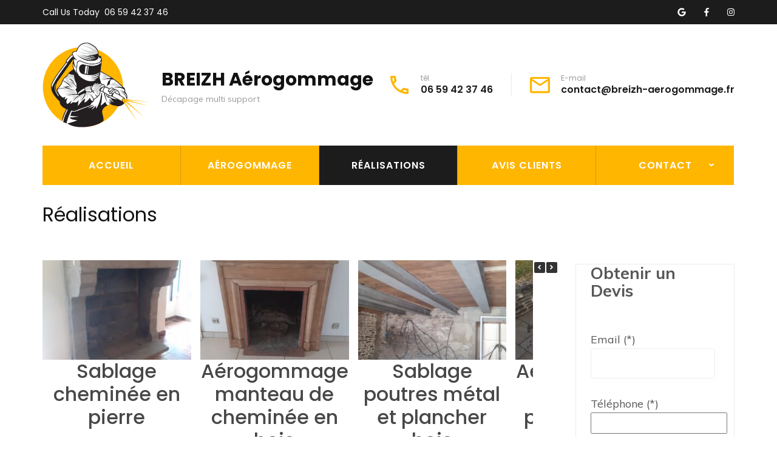

--- FILE ---
content_type: text/html; charset=UTF-8
request_url: https://breizh-aerogommage.com/realisations/
body_size: 13282
content:
<!DOCTYPE html>
<html lang="fr-FR">
<head itemscope itemtype="https://schema.org/WebSite">
<meta charset="UTF-8">
<meta name="viewport" content="width=device-width, initial-scale=1">
<link rel="profile" href="http://gmpg.org/xfn/11">
<link rel="pingback" href="https://breizh-aerogommage.com/xmlrpc.php">

<title>Réalisations &#8211; BREIZH  Aérogommage</title>
<meta name='robots' content='max-image-preview:large' />
<link rel='dns-prefetch' href='//fonts.googleapis.com' />
<link rel="alternate" type="application/rss+xml" title="BREIZH  Aérogommage &raquo; Flux" href="https://breizh-aerogommage.com/feed/" />
<link rel="alternate" type="application/rss+xml" title="BREIZH  Aérogommage &raquo; Flux des commentaires" href="https://breizh-aerogommage.com/comments/feed/" />
<script type="text/javascript">
window._wpemojiSettings = {"baseUrl":"https:\/\/s.w.org\/images\/core\/emoji\/14.0.0\/72x72\/","ext":".png","svgUrl":"https:\/\/s.w.org\/images\/core\/emoji\/14.0.0\/svg\/","svgExt":".svg","source":{"concatemoji":"https:\/\/breizh-aerogommage.com\/wp-includes\/js\/wp-emoji-release.min.js?ver=6.1.9"}};
/*! This file is auto-generated */
!function(e,a,t){var n,r,o,i=a.createElement("canvas"),p=i.getContext&&i.getContext("2d");function s(e,t){var a=String.fromCharCode,e=(p.clearRect(0,0,i.width,i.height),p.fillText(a.apply(this,e),0,0),i.toDataURL());return p.clearRect(0,0,i.width,i.height),p.fillText(a.apply(this,t),0,0),e===i.toDataURL()}function c(e){var t=a.createElement("script");t.src=e,t.defer=t.type="text/javascript",a.getElementsByTagName("head")[0].appendChild(t)}for(o=Array("flag","emoji"),t.supports={everything:!0,everythingExceptFlag:!0},r=0;r<o.length;r++)t.supports[o[r]]=function(e){if(p&&p.fillText)switch(p.textBaseline="top",p.font="600 32px Arial",e){case"flag":return s([127987,65039,8205,9895,65039],[127987,65039,8203,9895,65039])?!1:!s([55356,56826,55356,56819],[55356,56826,8203,55356,56819])&&!s([55356,57332,56128,56423,56128,56418,56128,56421,56128,56430,56128,56423,56128,56447],[55356,57332,8203,56128,56423,8203,56128,56418,8203,56128,56421,8203,56128,56430,8203,56128,56423,8203,56128,56447]);case"emoji":return!s([129777,127995,8205,129778,127999],[129777,127995,8203,129778,127999])}return!1}(o[r]),t.supports.everything=t.supports.everything&&t.supports[o[r]],"flag"!==o[r]&&(t.supports.everythingExceptFlag=t.supports.everythingExceptFlag&&t.supports[o[r]]);t.supports.everythingExceptFlag=t.supports.everythingExceptFlag&&!t.supports.flag,t.DOMReady=!1,t.readyCallback=function(){t.DOMReady=!0},t.supports.everything||(n=function(){t.readyCallback()},a.addEventListener?(a.addEventListener("DOMContentLoaded",n,!1),e.addEventListener("load",n,!1)):(e.attachEvent("onload",n),a.attachEvent("onreadystatechange",function(){"complete"===a.readyState&&t.readyCallback()})),(e=t.source||{}).concatemoji?c(e.concatemoji):e.wpemoji&&e.twemoji&&(c(e.twemoji),c(e.wpemoji)))}(window,document,window._wpemojiSettings);
</script>
<style type="text/css">
img.wp-smiley,
img.emoji {
	display: inline !important;
	border: none !important;
	box-shadow: none !important;
	height: 1em !important;
	width: 1em !important;
	margin: 0 0.07em !important;
	vertical-align: -0.1em !important;
	background: none !important;
	padding: 0 !important;
}
</style>
	<link rel='stylesheet' id='cf7s-framework-normalize-css' href='https://breizh-aerogommage.com/wp-content/plugins/contact-form-7-skins/css/framework/cf7s-normalize.css?ver=2.6.5' type='text/css' media='all' />
<link rel='stylesheet' id='cf7s-framework-default-css' href='https://breizh-aerogommage.com/wp-content/plugins/contact-form-7-skins/css/framework/cf7s-default.css?ver=2.6.5' type='text/css' media='all' />
<link rel='stylesheet' id='cf7s-topaz-css' href='https://breizh-aerogommage.com/wp-content/plugins/contact-form-7-skins/skins/styles/topaz/topaz.css?ver=2.6.5' type='text/css' media='all' />
<link rel='stylesheet' id='wp-block-library-css' href='https://breizh-aerogommage.com/wp-includes/css/dist/block-library/style.min.css?ver=6.1.9' type='text/css' media='all' />
<link rel='stylesheet' id='classic-theme-styles-css' href='https://breizh-aerogommage.com/wp-includes/css/classic-themes.min.css?ver=1' type='text/css' media='all' />
<style id='global-styles-inline-css' type='text/css'>
body{--wp--preset--color--black: #000000;--wp--preset--color--cyan-bluish-gray: #abb8c3;--wp--preset--color--white: #ffffff;--wp--preset--color--pale-pink: #f78da7;--wp--preset--color--vivid-red: #cf2e2e;--wp--preset--color--luminous-vivid-orange: #ff6900;--wp--preset--color--luminous-vivid-amber: #fcb900;--wp--preset--color--light-green-cyan: #7bdcb5;--wp--preset--color--vivid-green-cyan: #00d084;--wp--preset--color--pale-cyan-blue: #8ed1fc;--wp--preset--color--vivid-cyan-blue: #0693e3;--wp--preset--color--vivid-purple: #9b51e0;--wp--preset--gradient--vivid-cyan-blue-to-vivid-purple: linear-gradient(135deg,rgba(6,147,227,1) 0%,rgb(155,81,224) 100%);--wp--preset--gradient--light-green-cyan-to-vivid-green-cyan: linear-gradient(135deg,rgb(122,220,180) 0%,rgb(0,208,130) 100%);--wp--preset--gradient--luminous-vivid-amber-to-luminous-vivid-orange: linear-gradient(135deg,rgba(252,185,0,1) 0%,rgba(255,105,0,1) 100%);--wp--preset--gradient--luminous-vivid-orange-to-vivid-red: linear-gradient(135deg,rgba(255,105,0,1) 0%,rgb(207,46,46) 100%);--wp--preset--gradient--very-light-gray-to-cyan-bluish-gray: linear-gradient(135deg,rgb(238,238,238) 0%,rgb(169,184,195) 100%);--wp--preset--gradient--cool-to-warm-spectrum: linear-gradient(135deg,rgb(74,234,220) 0%,rgb(151,120,209) 20%,rgb(207,42,186) 40%,rgb(238,44,130) 60%,rgb(251,105,98) 80%,rgb(254,248,76) 100%);--wp--preset--gradient--blush-light-purple: linear-gradient(135deg,rgb(255,206,236) 0%,rgb(152,150,240) 100%);--wp--preset--gradient--blush-bordeaux: linear-gradient(135deg,rgb(254,205,165) 0%,rgb(254,45,45) 50%,rgb(107,0,62) 100%);--wp--preset--gradient--luminous-dusk: linear-gradient(135deg,rgb(255,203,112) 0%,rgb(199,81,192) 50%,rgb(65,88,208) 100%);--wp--preset--gradient--pale-ocean: linear-gradient(135deg,rgb(255,245,203) 0%,rgb(182,227,212) 50%,rgb(51,167,181) 100%);--wp--preset--gradient--electric-grass: linear-gradient(135deg,rgb(202,248,128) 0%,rgb(113,206,126) 100%);--wp--preset--gradient--midnight: linear-gradient(135deg,rgb(2,3,129) 0%,rgb(40,116,252) 100%);--wp--preset--duotone--dark-grayscale: url('#wp-duotone-dark-grayscale');--wp--preset--duotone--grayscale: url('#wp-duotone-grayscale');--wp--preset--duotone--purple-yellow: url('#wp-duotone-purple-yellow');--wp--preset--duotone--blue-red: url('#wp-duotone-blue-red');--wp--preset--duotone--midnight: url('#wp-duotone-midnight');--wp--preset--duotone--magenta-yellow: url('#wp-duotone-magenta-yellow');--wp--preset--duotone--purple-green: url('#wp-duotone-purple-green');--wp--preset--duotone--blue-orange: url('#wp-duotone-blue-orange');--wp--preset--font-size--small: 13px;--wp--preset--font-size--medium: 20px;--wp--preset--font-size--large: 36px;--wp--preset--font-size--x-large: 42px;--wp--preset--spacing--20: 0.44rem;--wp--preset--spacing--30: 0.67rem;--wp--preset--spacing--40: 1rem;--wp--preset--spacing--50: 1.5rem;--wp--preset--spacing--60: 2.25rem;--wp--preset--spacing--70: 3.38rem;--wp--preset--spacing--80: 5.06rem;}:where(.is-layout-flex){gap: 0.5em;}body .is-layout-flow > .alignleft{float: left;margin-inline-start: 0;margin-inline-end: 2em;}body .is-layout-flow > .alignright{float: right;margin-inline-start: 2em;margin-inline-end: 0;}body .is-layout-flow > .aligncenter{margin-left: auto !important;margin-right: auto !important;}body .is-layout-constrained > .alignleft{float: left;margin-inline-start: 0;margin-inline-end: 2em;}body .is-layout-constrained > .alignright{float: right;margin-inline-start: 2em;margin-inline-end: 0;}body .is-layout-constrained > .aligncenter{margin-left: auto !important;margin-right: auto !important;}body .is-layout-constrained > :where(:not(.alignleft):not(.alignright):not(.alignfull)){max-width: var(--wp--style--global--content-size);margin-left: auto !important;margin-right: auto !important;}body .is-layout-constrained > .alignwide{max-width: var(--wp--style--global--wide-size);}body .is-layout-flex{display: flex;}body .is-layout-flex{flex-wrap: wrap;align-items: center;}body .is-layout-flex > *{margin: 0;}:where(.wp-block-columns.is-layout-flex){gap: 2em;}.has-black-color{color: var(--wp--preset--color--black) !important;}.has-cyan-bluish-gray-color{color: var(--wp--preset--color--cyan-bluish-gray) !important;}.has-white-color{color: var(--wp--preset--color--white) !important;}.has-pale-pink-color{color: var(--wp--preset--color--pale-pink) !important;}.has-vivid-red-color{color: var(--wp--preset--color--vivid-red) !important;}.has-luminous-vivid-orange-color{color: var(--wp--preset--color--luminous-vivid-orange) !important;}.has-luminous-vivid-amber-color{color: var(--wp--preset--color--luminous-vivid-amber) !important;}.has-light-green-cyan-color{color: var(--wp--preset--color--light-green-cyan) !important;}.has-vivid-green-cyan-color{color: var(--wp--preset--color--vivid-green-cyan) !important;}.has-pale-cyan-blue-color{color: var(--wp--preset--color--pale-cyan-blue) !important;}.has-vivid-cyan-blue-color{color: var(--wp--preset--color--vivid-cyan-blue) !important;}.has-vivid-purple-color{color: var(--wp--preset--color--vivid-purple) !important;}.has-black-background-color{background-color: var(--wp--preset--color--black) !important;}.has-cyan-bluish-gray-background-color{background-color: var(--wp--preset--color--cyan-bluish-gray) !important;}.has-white-background-color{background-color: var(--wp--preset--color--white) !important;}.has-pale-pink-background-color{background-color: var(--wp--preset--color--pale-pink) !important;}.has-vivid-red-background-color{background-color: var(--wp--preset--color--vivid-red) !important;}.has-luminous-vivid-orange-background-color{background-color: var(--wp--preset--color--luminous-vivid-orange) !important;}.has-luminous-vivid-amber-background-color{background-color: var(--wp--preset--color--luminous-vivid-amber) !important;}.has-light-green-cyan-background-color{background-color: var(--wp--preset--color--light-green-cyan) !important;}.has-vivid-green-cyan-background-color{background-color: var(--wp--preset--color--vivid-green-cyan) !important;}.has-pale-cyan-blue-background-color{background-color: var(--wp--preset--color--pale-cyan-blue) !important;}.has-vivid-cyan-blue-background-color{background-color: var(--wp--preset--color--vivid-cyan-blue) !important;}.has-vivid-purple-background-color{background-color: var(--wp--preset--color--vivid-purple) !important;}.has-black-border-color{border-color: var(--wp--preset--color--black) !important;}.has-cyan-bluish-gray-border-color{border-color: var(--wp--preset--color--cyan-bluish-gray) !important;}.has-white-border-color{border-color: var(--wp--preset--color--white) !important;}.has-pale-pink-border-color{border-color: var(--wp--preset--color--pale-pink) !important;}.has-vivid-red-border-color{border-color: var(--wp--preset--color--vivid-red) !important;}.has-luminous-vivid-orange-border-color{border-color: var(--wp--preset--color--luminous-vivid-orange) !important;}.has-luminous-vivid-amber-border-color{border-color: var(--wp--preset--color--luminous-vivid-amber) !important;}.has-light-green-cyan-border-color{border-color: var(--wp--preset--color--light-green-cyan) !important;}.has-vivid-green-cyan-border-color{border-color: var(--wp--preset--color--vivid-green-cyan) !important;}.has-pale-cyan-blue-border-color{border-color: var(--wp--preset--color--pale-cyan-blue) !important;}.has-vivid-cyan-blue-border-color{border-color: var(--wp--preset--color--vivid-cyan-blue) !important;}.has-vivid-purple-border-color{border-color: var(--wp--preset--color--vivid-purple) !important;}.has-vivid-cyan-blue-to-vivid-purple-gradient-background{background: var(--wp--preset--gradient--vivid-cyan-blue-to-vivid-purple) !important;}.has-light-green-cyan-to-vivid-green-cyan-gradient-background{background: var(--wp--preset--gradient--light-green-cyan-to-vivid-green-cyan) !important;}.has-luminous-vivid-amber-to-luminous-vivid-orange-gradient-background{background: var(--wp--preset--gradient--luminous-vivid-amber-to-luminous-vivid-orange) !important;}.has-luminous-vivid-orange-to-vivid-red-gradient-background{background: var(--wp--preset--gradient--luminous-vivid-orange-to-vivid-red) !important;}.has-very-light-gray-to-cyan-bluish-gray-gradient-background{background: var(--wp--preset--gradient--very-light-gray-to-cyan-bluish-gray) !important;}.has-cool-to-warm-spectrum-gradient-background{background: var(--wp--preset--gradient--cool-to-warm-spectrum) !important;}.has-blush-light-purple-gradient-background{background: var(--wp--preset--gradient--blush-light-purple) !important;}.has-blush-bordeaux-gradient-background{background: var(--wp--preset--gradient--blush-bordeaux) !important;}.has-luminous-dusk-gradient-background{background: var(--wp--preset--gradient--luminous-dusk) !important;}.has-pale-ocean-gradient-background{background: var(--wp--preset--gradient--pale-ocean) !important;}.has-electric-grass-gradient-background{background: var(--wp--preset--gradient--electric-grass) !important;}.has-midnight-gradient-background{background: var(--wp--preset--gradient--midnight) !important;}.has-small-font-size{font-size: var(--wp--preset--font-size--small) !important;}.has-medium-font-size{font-size: var(--wp--preset--font-size--medium) !important;}.has-large-font-size{font-size: var(--wp--preset--font-size--large) !important;}.has-x-large-font-size{font-size: var(--wp--preset--font-size--x-large) !important;}
.wp-block-navigation a:where(:not(.wp-element-button)){color: inherit;}
:where(.wp-block-columns.is-layout-flex){gap: 2em;}
.wp-block-pullquote{font-size: 1.5em;line-height: 1.6;}
</style>
<link rel='stylesheet' id='contact-form-7-css' href='https://breizh-aerogommage.com/wp-content/plugins/contact-form-7/includes/css/styles.css?ver=5.7.2' type='text/css' media='all' />
<link rel='stylesheet' id='google_business_reviews_rating_wp_css-css' href='https://breizh-aerogommage.com/wp-content/plugins/g-business-reviews-rating/wp/css/css.css?ver=6.1.9' type='text/css' media='all' />
<link rel='stylesheet' id='twenty20-css' href='https://breizh-aerogommage.com/wp-content/plugins/twenty20/assets/css/twenty20.css?ver=2.0.4' type='text/css' media='all' />
<link rel='stylesheet' id='wp-review-slider-pro-public_combine-css' href='https://breizh-aerogommage.com/wp-content/plugins/wp-google-places-review-slider/public/css/wprev-public_combine.css?ver=16.7' type='text/css' media='all' />
<link rel='stylesheet' id='construction-landing-page-style-css' href='https://breizh-aerogommage.com/wp-content/themes/construction-landing-page/style.css?ver=6.1.9' type='text/css' media='all' />
<link rel='stylesheet' id='builders-landing-page-style-css' href='https://breizh-aerogommage.com/wp-content/themes/builders-landing-page/style.css?ver=1.0.8' type='text/css' media='all' />
<link rel='stylesheet' id='builders-landing-page-google-fonts-css' href='https://fonts.googleapis.com/css?family=Muli%3A400%2C400i%2C700%2C700i%7CPoppins%3A400%2C400i%2C500%2C500i%2C600%2C600i%2C700%2C700i&#038;display=fallback' type='text/css' media='all' />
<link rel='stylesheet' id='perfect-scrollbar-css' href='https://breizh-aerogommage.com/wp-content/themes/construction-landing-page/css/perfect-scrollbar.min.css?ver=6.1.9' type='text/css' media='all' />
<script type='text/javascript' src='https://breizh-aerogommage.com/wp-includes/js/jquery/jquery.min.js?ver=3.6.1' id='jquery-core-js'></script>
<script type='text/javascript' src='https://breizh-aerogommage.com/wp-includes/js/jquery/jquery-migrate.min.js?ver=3.3.2' id='jquery-migrate-js'></script>
<script type='text/javascript' src='https://breizh-aerogommage.com/wp-content/plugins/g-business-reviews-rating/wp/js/js.js?ver=6.1.9' id='google_business_reviews_rating_wp_js-js'></script>
<script type='text/javascript' src='https://breizh-aerogommage.com/wp-content/themes/construction-landing-page/js/v4-shims.min.js?ver=5.6.3' id='v4-shims-js'></script>
<link rel="https://api.w.org/" href="https://breizh-aerogommage.com/wp-json/" /><link rel="alternate" type="application/json" href="https://breizh-aerogommage.com/wp-json/wp/v2/pages/141" /><link rel="EditURI" type="application/rsd+xml" title="RSD" href="https://breizh-aerogommage.com/xmlrpc.php?rsd" />
<link rel="wlwmanifest" type="application/wlwmanifest+xml" href="https://breizh-aerogommage.com/wp-includes/wlwmanifest.xml" />
<meta name="generator" content="WordPress 6.1.9" />
<link rel="canonical" href="https://breizh-aerogommage.com/realisations/" />
<link rel='shortlink' href='https://breizh-aerogommage.com/?p=141' />
<link rel="alternate" type="application/json+oembed" href="https://breizh-aerogommage.com/wp-json/oembed/1.0/embed?url=https%3A%2F%2Fbreizh-aerogommage.com%2Frealisations%2F" />
<link rel="alternate" type="text/xml+oembed" href="https://breizh-aerogommage.com/wp-json/oembed/1.0/embed?url=https%3A%2F%2Fbreizh-aerogommage.com%2Frealisations%2F&#038;format=xml" />
<link rel="icon" href="https://breizh-aerogommage.com/wp-content/uploads/2021/06/cropped-breizh-arerogommageFavicon-1-32x32.png" sizes="32x32" />
<link rel="icon" href="https://breizh-aerogommage.com/wp-content/uploads/2021/06/cropped-breizh-arerogommageFavicon-1-192x192.png" sizes="192x192" />
<link rel="apple-touch-icon" href="https://breizh-aerogommage.com/wp-content/uploads/2021/06/cropped-breizh-arerogommageFavicon-1-180x180.png" />
<meta name="msapplication-TileImage" content="https://breizh-aerogommage.com/wp-content/uploads/2021/06/cropped-breizh-arerogommageFavicon-1-270x270.png" />
		<style type="text/css" id="wp-custom-css">
			#email-accueil {width:205px;
margin-left: auto;
  margin-right: auto;}		</style>
		</head>

<body class="page-template-default page page-id-141 wp-custom-logo no-banner" itemscope itemtype="https://schema.org/WebPage">
<svg xmlns="http://www.w3.org/2000/svg" viewBox="0 0 0 0" width="0" height="0" focusable="false" role="none" style="visibility: hidden; position: absolute; left: -9999px; overflow: hidden;" ><defs><filter id="wp-duotone-dark-grayscale"><feColorMatrix color-interpolation-filters="sRGB" type="matrix" values=" .299 .587 .114 0 0 .299 .587 .114 0 0 .299 .587 .114 0 0 .299 .587 .114 0 0 " /><feComponentTransfer color-interpolation-filters="sRGB" ><feFuncR type="table" tableValues="0 0.49803921568627" /><feFuncG type="table" tableValues="0 0.49803921568627" /><feFuncB type="table" tableValues="0 0.49803921568627" /><feFuncA type="table" tableValues="1 1" /></feComponentTransfer><feComposite in2="SourceGraphic" operator="in" /></filter></defs></svg><svg xmlns="http://www.w3.org/2000/svg" viewBox="0 0 0 0" width="0" height="0" focusable="false" role="none" style="visibility: hidden; position: absolute; left: -9999px; overflow: hidden;" ><defs><filter id="wp-duotone-grayscale"><feColorMatrix color-interpolation-filters="sRGB" type="matrix" values=" .299 .587 .114 0 0 .299 .587 .114 0 0 .299 .587 .114 0 0 .299 .587 .114 0 0 " /><feComponentTransfer color-interpolation-filters="sRGB" ><feFuncR type="table" tableValues="0 1" /><feFuncG type="table" tableValues="0 1" /><feFuncB type="table" tableValues="0 1" /><feFuncA type="table" tableValues="1 1" /></feComponentTransfer><feComposite in2="SourceGraphic" operator="in" /></filter></defs></svg><svg xmlns="http://www.w3.org/2000/svg" viewBox="0 0 0 0" width="0" height="0" focusable="false" role="none" style="visibility: hidden; position: absolute; left: -9999px; overflow: hidden;" ><defs><filter id="wp-duotone-purple-yellow"><feColorMatrix color-interpolation-filters="sRGB" type="matrix" values=" .299 .587 .114 0 0 .299 .587 .114 0 0 .299 .587 .114 0 0 .299 .587 .114 0 0 " /><feComponentTransfer color-interpolation-filters="sRGB" ><feFuncR type="table" tableValues="0.54901960784314 0.98823529411765" /><feFuncG type="table" tableValues="0 1" /><feFuncB type="table" tableValues="0.71764705882353 0.25490196078431" /><feFuncA type="table" tableValues="1 1" /></feComponentTransfer><feComposite in2="SourceGraphic" operator="in" /></filter></defs></svg><svg xmlns="http://www.w3.org/2000/svg" viewBox="0 0 0 0" width="0" height="0" focusable="false" role="none" style="visibility: hidden; position: absolute; left: -9999px; overflow: hidden;" ><defs><filter id="wp-duotone-blue-red"><feColorMatrix color-interpolation-filters="sRGB" type="matrix" values=" .299 .587 .114 0 0 .299 .587 .114 0 0 .299 .587 .114 0 0 .299 .587 .114 0 0 " /><feComponentTransfer color-interpolation-filters="sRGB" ><feFuncR type="table" tableValues="0 1" /><feFuncG type="table" tableValues="0 0.27843137254902" /><feFuncB type="table" tableValues="0.5921568627451 0.27843137254902" /><feFuncA type="table" tableValues="1 1" /></feComponentTransfer><feComposite in2="SourceGraphic" operator="in" /></filter></defs></svg><svg xmlns="http://www.w3.org/2000/svg" viewBox="0 0 0 0" width="0" height="0" focusable="false" role="none" style="visibility: hidden; position: absolute; left: -9999px; overflow: hidden;" ><defs><filter id="wp-duotone-midnight"><feColorMatrix color-interpolation-filters="sRGB" type="matrix" values=" .299 .587 .114 0 0 .299 .587 .114 0 0 .299 .587 .114 0 0 .299 .587 .114 0 0 " /><feComponentTransfer color-interpolation-filters="sRGB" ><feFuncR type="table" tableValues="0 0" /><feFuncG type="table" tableValues="0 0.64705882352941" /><feFuncB type="table" tableValues="0 1" /><feFuncA type="table" tableValues="1 1" /></feComponentTransfer><feComposite in2="SourceGraphic" operator="in" /></filter></defs></svg><svg xmlns="http://www.w3.org/2000/svg" viewBox="0 0 0 0" width="0" height="0" focusable="false" role="none" style="visibility: hidden; position: absolute; left: -9999px; overflow: hidden;" ><defs><filter id="wp-duotone-magenta-yellow"><feColorMatrix color-interpolation-filters="sRGB" type="matrix" values=" .299 .587 .114 0 0 .299 .587 .114 0 0 .299 .587 .114 0 0 .299 .587 .114 0 0 " /><feComponentTransfer color-interpolation-filters="sRGB" ><feFuncR type="table" tableValues="0.78039215686275 1" /><feFuncG type="table" tableValues="0 0.94901960784314" /><feFuncB type="table" tableValues="0.35294117647059 0.47058823529412" /><feFuncA type="table" tableValues="1 1" /></feComponentTransfer><feComposite in2="SourceGraphic" operator="in" /></filter></defs></svg><svg xmlns="http://www.w3.org/2000/svg" viewBox="0 0 0 0" width="0" height="0" focusable="false" role="none" style="visibility: hidden; position: absolute; left: -9999px; overflow: hidden;" ><defs><filter id="wp-duotone-purple-green"><feColorMatrix color-interpolation-filters="sRGB" type="matrix" values=" .299 .587 .114 0 0 .299 .587 .114 0 0 .299 .587 .114 0 0 .299 .587 .114 0 0 " /><feComponentTransfer color-interpolation-filters="sRGB" ><feFuncR type="table" tableValues="0.65098039215686 0.40392156862745" /><feFuncG type="table" tableValues="0 1" /><feFuncB type="table" tableValues="0.44705882352941 0.4" /><feFuncA type="table" tableValues="1 1" /></feComponentTransfer><feComposite in2="SourceGraphic" operator="in" /></filter></defs></svg><svg xmlns="http://www.w3.org/2000/svg" viewBox="0 0 0 0" width="0" height="0" focusable="false" role="none" style="visibility: hidden; position: absolute; left: -9999px; overflow: hidden;" ><defs><filter id="wp-duotone-blue-orange"><feColorMatrix color-interpolation-filters="sRGB" type="matrix" values=" .299 .587 .114 0 0 .299 .587 .114 0 0 .299 .587 .114 0 0 .299 .587 .114 0 0 " /><feComponentTransfer color-interpolation-filters="sRGB" ><feFuncR type="table" tableValues="0.098039215686275 1" /><feFuncG type="table" tableValues="0 0.66274509803922" /><feFuncB type="table" tableValues="0.84705882352941 0.41960784313725" /><feFuncA type="table" tableValues="1 1" /></feComponentTransfer><feComposite in2="SourceGraphic" operator="in" /></filter></defs></svg><div id="page" class="site">
    <a class="skip-link screen-reader-text" href="#acc-content">Aller au contenu (Pressez Entrée)</a>
	    <div class="mobile-header">
      <div class="container">
        <div class="site-branding" itemscope itemtype="https://schema.org/Organization">
              <div class="custom-logo"><a href="https://breizh-aerogommage.com/" class="custom-logo-link" rel="home"><img width="176" height="140" src="https://breizh-aerogommage.com/wp-content/uploads/2021/06/cropped-breizh-aerogommage-logo2.png" class="custom-logo" alt="BREIZH  Aérogommage" decoding="async" /></a></div>              <div class="text-logo">
                    <p class="site-title" itemprop="name"><a href="https://breizh-aerogommage.com/" rel="home">BREIZH  Aérogommage</a></p>
                                    <p class="site-description" itemprop="description">Décapage multi support</p>
                              </div>
        </div>
        <button class="menu-opener" data-toggle-target=".main-menu-modal" data-toggle-body-class="showing-main-menu-modal" aria-expanded="false" data-set-focus=".close-mobile-menu">
           <span></span>
           <span></span>
           <span></span>
        </button>
        <div class="mobile-menu">
             <!-- This is primary-menu -->
          <nav id="mobile-navigation" class="primary-navigation">        
              <div class="primary-menu-list main-menu-modal cover-modal" data-modal-target-string=".main-menu-modal">
                <button class="close-mobile-menu" data-toggle-target=".main-menu-modal" data-toggle-body-class="showing-main-menu-modal" aria-expanded="false" data-set-focus=".main-menu-modal"></button>
                <div class="mobile-menu-title" aria-label="Mobile">
                    <div class="menu-menu-1-container"><ul id="mobile-primary-menu" class="nav-menu main-menu-modal"><li id="menu-item-23" class="menu-item menu-item-type-custom menu-item-object-custom menu-item-home menu-item-23"><a href="http://breizh-aerogommage.com/">Accueil</a></li>
<li id="menu-item-24" class="menu-item menu-item-type-post_type menu-item-object-page menu-item-24"><a href="https://breizh-aerogommage.com/aerogommage/">Aérogommage</a></li>
<li id="menu-item-147" class="menu-item menu-item-type-post_type menu-item-object-page current-menu-item page_item page-item-141 current_page_item menu-item-147"><a href="https://breizh-aerogommage.com/realisations/" aria-current="page">Réalisations</a></li>
<li id="menu-item-1635" class="menu-item menu-item-type-post_type menu-item-object-page menu-item-1635"><a href="https://breizh-aerogommage.com/avis-de-nos-clients/">Avis clients</a></li>
<li id="menu-item-148" class="menu-item menu-item-type-post_type menu-item-object-page menu-item-has-children menu-item-148"><a href="https://breizh-aerogommage.com/contact/">Contact</a>
<ul class="sub-menu">
	<li id="menu-item-1636" class="menu-item menu-item-type-post_type menu-item-object-page menu-item-1636"><a href="https://breizh-aerogommage.com/contact/">Contact</a></li>
	<li id="menu-item-801" class="menu-item menu-item-type-custom menu-item-object-custom menu-item-801"><a href="https://www.google.com/maps/dir//48.5906375,-1.7685469/@48.590641,-1.7707356,17z/data=!4m2!4m1!3e0">Itinéraire</a></li>
</ul>
</li>
</ul></div>                </div>

                    <ul class="social-networks">
		                <li><a href="https://goo.gl/maps/i4pfVWXbQ7qthqx4A" target="_blank" title="fab fa-google"><i class="fab fa-google"></i></a></li>
                        <li><a href="https://www.facebook.com/profile.php?viewas=100000686899395&#038;id=100071098278890" target="_blank" title="fab fa-facebook-f"><i class="fab fa-facebook-f"></i></a></li>
                        <li><a href="https://www.instagram.com/fabrice_communier/" target="_blank" title="fab fa-instagram"><i class="fab fa-instagram"></i></a></li>
        	</ul>
    
                <div class="phone-holder">
                  Call Us Today                                                <a href="tel:0659423746">06 59 42 37 46</a>
                                      </div>

                <div class="email-holder">
      			   	 E-mail      				        <a href="mailto:contact@breizh-aerogommage.fr">contact@breizh-aerogommage.fr</a> 
      		                        </div>
              </div>
          </nav><!-- #mobile-site-navigation -->
        </div>
      </div>
    </div>
        
           <header id="masthead" class="site-header" role="banner" itemscope itemtype="https://schema.org/WPHeader">
		<div class="top-bar">
			<div class="container">
				<div class="phone-holder">
					Call Us Today	                	                    <a href="tel:0659423746">06 59 42 37 46</a>
	                				</div>
			   	    <ul class="social-networks">
		                <li><a href="https://goo.gl/maps/i4pfVWXbQ7qthqx4A" target="_blank" title="fab fa-google"><i class="fab fa-google"></i></a></li>
                        <li><a href="https://www.facebook.com/profile.php?viewas=100000686899395&#038;id=100071098278890" target="_blank" title="fab fa-facebook-f"><i class="fab fa-facebook-f"></i></a></li>
                        <li><a href="https://www.instagram.com/fabrice_communier/" target="_blank" title="fab fa-instagram"><i class="fab fa-instagram"></i></a></li>
        	</ul>
    			</div>
		</div>
		<div class="header-t">
			<div class="container">
				<div class="top">
					<div class="site-branding" itemscope itemtype="https://schema.org/Organization">
		                <a href="https://breizh-aerogommage.com/" class="custom-logo-link" rel="home"><img width="176" height="140" src="https://breizh-aerogommage.com/wp-content/uploads/2021/06/cropped-breizh-aerogommage-logo2.png" class="custom-logo" alt="BREIZH  Aérogommage" decoding="async" /></a>		                <div class="text-logo">
		                    		                        <p class="site-title" itemprop="name"><a href="https://breizh-aerogommage.com/" rel="home">BREIZH  Aérogommage</a></p>
		                    		                        <p class="site-description" itemprop="description">Décapage multi support</p>
		                    		                </div>
		            </div><!-- .site-branding -->          
		                    
					<div class="right-panel">
						                        <div class="col">
			                <span class="header-phone">
			                    <svg xmlns="http://www.w3.org/2000/svg" width="30" height="30" viewBox="0 0 30 30">
									 <path data-name="Path 7" d="M8.9,6.333a20.521,20.521,0,0,0,.75,4.317l-2,2A24.709,24.709,0,0,1,6.383,6.333H8.9M25.333,26.367a21.255,21.255,0,0,0,4.333.75V29.6a25.711,25.711,0,0,1-6.333-1.25l2-1.983M10.5,3H4.667A1.672,1.672,0,0,0,3,4.667,28.331,28.331,0,0,0,31.333,33,1.672,1.672,0,0,0,33,31.333V25.517a1.672,1.672,0,0,0-1.667-1.667,19.012,19.012,0,0,1-5.95-.95,1.4,1.4,0,0,0-.517-.083,1.707,1.707,0,0,0-1.183.483l-3.667,3.667A25.248,25.248,0,0,1,9.033,15.983L12.7,12.317a1.673,1.673,0,0,0,.417-1.7,18.934,18.934,0,0,1-.95-5.95A1.672,1.672,0,0,0,10.5,3Z" transform="translate(-3 -3)"/>
									</svg>
			                    tél.
			                    			                        <a href="tel:0659423746">06 59 42 37 46</a>
			                    			                </span>
						</div>
						
                        						                        
						                                    
							<div class="col">
				                <span class="header-email">
				                    <svg xmlns="http://www.w3.org/2000/svg" width="33.333" height="26.667" viewBox="0 0 33.333 26.667">
										 <path data-name="Path 15" d="M32,4H5.333A3.329,3.329,0,0,0,2.017,7.333L2,27.333a3.343,3.343,0,0,0,3.333,3.333H32a3.343,3.343,0,0,0,3.333-3.333v-20A3.343,3.343,0,0,0,32,4Zm0,23.333H5.333V10.667L18.667,19,32,10.667ZM18.667,15.667,5.333,7.333H32Z" transform="translate(-2 -4)"/>
										</svg>
				                    E-mail				                    <a href="mailto:contact@breizh-aerogommage.fr">contact@breizh-aerogommage.fr</a>
				                </span>
							</div>
		                					</div>
				</div>
				<div class="bottom">
					  <nav id="site-navigation" class="main-navigation" role="navigation" itemscope itemtype="https://schema.org/SiteNavigationElement">
	                		<div class="menu-menu-1-container"><ul id="primary-menu" class="menu"><li class="menu-item menu-item-type-custom menu-item-object-custom menu-item-home menu-item-23"><a href="http://breizh-aerogommage.com/">Accueil</a></li>
<li class="menu-item menu-item-type-post_type menu-item-object-page menu-item-24"><a href="https://breizh-aerogommage.com/aerogommage/">Aérogommage</a></li>
<li class="menu-item menu-item-type-post_type menu-item-object-page current-menu-item page_item page-item-141 current_page_item menu-item-147"><a href="https://breizh-aerogommage.com/realisations/" aria-current="page">Réalisations</a></li>
<li class="menu-item menu-item-type-post_type menu-item-object-page menu-item-1635"><a href="https://breizh-aerogommage.com/avis-de-nos-clients/">Avis clients</a></li>
<li class="menu-item menu-item-type-post_type menu-item-object-page menu-item-has-children menu-item-148"><a href="https://breizh-aerogommage.com/contact/">Contact</a>
<ul class="sub-menu">
	<li class="menu-item menu-item-type-post_type menu-item-object-page menu-item-1636"><a href="https://breizh-aerogommage.com/contact/">Contact</a></li>
	<li class="menu-item menu-item-type-custom menu-item-object-custom menu-item-801"><a href="https://www.google.com/maps/dir//48.5906375,-1.7685469/@48.590641,-1.7707356,17z/data=!4m2!4m1!3e0">Itinéraire</a></li>
</ul>
</li>
</ul></div>            		   </nav><!-- #site-navigation -->
				</div>
			</div>
		</div>
	</header>
                <!-- Page Header for inner pages only -->
            <div class="header-block">
                <div class="container">
                
                    <div class="page-header">
                    
                        <h1 class="page-title">
                        Réalisations                        </h1>
                                            </div>
                
                                    </div>
            </div>
            <div id="acc-content">    <!-- done for accessibility reasons --><div id="content" class="site-content"><div class="container"><div class="row">
	<div id="primary" class="content-area">
		<main id="main" class="site-main" role="main">

			
<article id="post-141" class="post-141 page type-page status-publish hentry">
	
    
	<div class="entry-content" itemprop="text">
		<div id="pl-gb141-696b0d9726f06"  class="panel-layout" ><div id="pg-gb141-696b0d9726f06-0"  class="panel-grid panel-no-style" ><div id="pgc-gb141-696b0d9726f06-0-0"  class="panel-grid-cell" ><div id="panel-gb141-696b0d9726f06-0-0-0" class="so-panel widget widget_sow-post-carousel panel-first-child panel-last-child" data-index="0" ><div
			
			class="so-widget-sow-post-carousel so-widget-sow-post-carousel-base-16185f985534-141"
			
		>	<div
		class="sow-post-carousel-wrapper sow-post-carousel-theme-base"
		style="overflow: hidden; max-width: 100%; min-height: 182px"
	>
		<div class="sow-carousel-title">
			<div class="sow-carousel-navigation ">
						<a href="#" class="sow-carousel-next" title="Suivant" aria-label="Next Posts" role="button"></a>
						<a href="#" class="sow-carousel-previous" title="Précédent" aria-label="Previous Posts" role="button"></a>
					</div>
	</div>

<div class="sow-carousel-container ">
		<div class="sow-carousel-wrapper"
		data-dir="ltr"
		style="opacity: 0;"
		data-widget="post" data-fetching="false" data-page="1" data-ajax-url="https://breizh-aerogommage.com/wp-admin/admin-ajax.php?_widgets_nonce=364b92b251" data-item_count="107" data-carousel_settings="{&quot;loop&quot;:true,&quot;animation&quot;:&quot;Ease&quot;,&quot;animation_speed&quot;:400,&quot;autoplay&quot;:&quot;&quot;,&quot;pauseOnHover&quot;:&quot;&quot;,&quot;autoplaySpeed&quot;:8000,&quot;item_overflow&quot;:true,&quot;autoplay_continuous_scroll&quot;:false}" data-responsive="{&quot;desktop_slides_to_scroll&quot;:1,&quot;tablet_landscape_breakpoint&quot;:1366,&quot;tablet_landscape_slides_to_scroll&quot;:2,&quot;tablet_portrait_breakpoint&quot;:1025,&quot;tablet_portrait_slides_to_scroll&quot;:2,&quot;mobile_breakpoint&quot;:480,&quot;mobile_slides_to_scroll&quot;:1}" data-variable_width="true" 	>
		<div
			class="sow-carousel-items"
					>
				<div class="sow-carousel-item" tabindex="-1" style="float: left;">
		<div class="sow-carousel-thumbnail">
							<a
					href="https://breizh-aerogommage.com/sablage-cheminee-en-pierre-2/"
										style="background-image: url( https://breizh-aerogommage.com/wp-content/uploads/2024/01/20230912_132308-272x182.jpg )"
					aria-labelledby="sow-carousel-id-1613"
					tabindex="-1"
				>
					<span class="overlay"></span>
				</a>
					</div>
		<h3 class="sow-carousel-item-title">
			<a
				href="https://breizh-aerogommage.com/sablage-cheminee-en-pierre-2/"
				id="sow-carousel-id-1613"
								tabindex="-1"
			>

				Sablage cheminée en pierre			</a>
		</h3>
	</div>
		<div class="sow-carousel-item" tabindex="-1" style="float: left;">
		<div class="sow-carousel-thumbnail">
							<a
					href="https://breizh-aerogommage.com/aerogommage-manteau-de-cheminee-en-bois/"
										style="background-image: url( https://breizh-aerogommage.com/wp-content/uploads/2024/01/20230607_162227-272x182.jpg )"
					aria-labelledby="sow-carousel-id-1610"
					tabindex="-1"
				>
					<span class="overlay"></span>
				</a>
					</div>
		<h3 class="sow-carousel-item-title">
			<a
				href="https://breizh-aerogommage.com/aerogommage-manteau-de-cheminee-en-bois/"
				id="sow-carousel-id-1610"
								tabindex="-1"
			>

				Aérogommage manteau de cheminée en bois			</a>
		</h3>
	</div>
		<div class="sow-carousel-item" tabindex="-1" style="float: left;">
		<div class="sow-carousel-thumbnail">
							<a
					href="https://breizh-aerogommage.com/sablage-poutres-metal-et-plancher-bois/"
										style="background-image: url( https://breizh-aerogommage.com/wp-content/uploads/2024/01/20230614_161301-272x182.jpg )"
					aria-labelledby="sow-carousel-id-1605"
					tabindex="-1"
				>
					<span class="overlay"></span>
				</a>
					</div>
		<h3 class="sow-carousel-item-title">
			<a
				href="https://breizh-aerogommage.com/sablage-poutres-metal-et-plancher-bois/"
				id="sow-carousel-id-1605"
								tabindex="-1"
			>

				Sablage poutres métal et plancher bois			</a>
		</h3>
	</div>
		<div class="sow-carousel-item" tabindex="-1" style="float: left;">
		<div class="sow-carousel-thumbnail">
							<a
					href="https://breizh-aerogommage.com/aerogommage-console-en-plaque-chene/"
										style="background-image: url( https://breizh-aerogommage.com/wp-content/uploads/2023/11/20230823_100337-272x182.jpg )"
					aria-labelledby="sow-carousel-id-1591"
					tabindex="-1"
				>
					<span class="overlay"></span>
				</a>
					</div>
		<h3 class="sow-carousel-item-title">
			<a
				href="https://breizh-aerogommage.com/aerogommage-console-en-plaque-chene/"
				id="sow-carousel-id-1591"
								tabindex="-1"
			>

				Aerogommage console en plaqué chêne			</a>
		</h3>
	</div>
		<div class="sow-carousel-item" tabindex="-1" style="float: left;">
		<div class="sow-carousel-thumbnail">
							<a
					href="https://breizh-aerogommage.com/aerogommage-antifouling-merry-fischer/"
										style="background-image: url( https://breizh-aerogommage.com/wp-content/uploads/2023/11/20230426_173251-272x182.jpg )"
					aria-labelledby="sow-carousel-id-1586"
					tabindex="-1"
				>
					<span class="overlay"></span>
				</a>
					</div>
		<h3 class="sow-carousel-item-title">
			<a
				href="https://breizh-aerogommage.com/aerogommage-antifouling-merry-fischer/"
				id="sow-carousel-id-1586"
								tabindex="-1"
			>

				Aerogommage antifouling Merry fischer			</a>
		</h3>
	</div>
		<div class="sow-carousel-item" tabindex="-1" style="float: left;">
		<div class="sow-carousel-thumbnail">
							<a
					href="https://breizh-aerogommage.com/aerogommage-portes-darmoires-en-chene/"
										style="background-image: url( https://breizh-aerogommage.com/wp-content/uploads/2023/11/20231009_165540-272x182.jpg )"
					aria-labelledby="sow-carousel-id-1583"
					tabindex="-1"
				>
					<span class="overlay"></span>
				</a>
					</div>
		<h3 class="sow-carousel-item-title">
			<a
				href="https://breizh-aerogommage.com/aerogommage-portes-darmoires-en-chene/"
				id="sow-carousel-id-1583"
								tabindex="-1"
			>

				Aerogommage portes d’armoires en chêne			</a>
		</h3>
	</div>
		<div class="sow-carousel-item" tabindex="-1" style="float: left;">
		<div class="sow-carousel-thumbnail">
							<a
					href="https://breizh-aerogommage.com/aerogommage-et-teinture-armoire-en-chene/"
										style="background-image: url( https://breizh-aerogommage.com/wp-content/uploads/2023/11/Resized_20230808_101937001-272x182.jpg )"
					aria-labelledby="sow-carousel-id-1579"
					tabindex="-1"
				>
					<span class="overlay"></span>
				</a>
					</div>
		<h3 class="sow-carousel-item-title">
			<a
				href="https://breizh-aerogommage.com/aerogommage-et-teinture-armoire-en-chene/"
				id="sow-carousel-id-1579"
								tabindex="-1"
			>

				Aerogommage et teinture armoire en chêne			</a>
		</h3>
	</div>
		<div class="sow-carousel-item" tabindex="-1" style="float: left;">
		<div class="sow-carousel-thumbnail">
							<a
					href="https://breizh-aerogommage.com/sablage-poutres-en-chene-2/"
										style="background-image: url( https://breizh-aerogommage.com/wp-content/uploads/2023/11/20230830_195658-272x182.jpg )"
					aria-labelledby="sow-carousel-id-1574"
					tabindex="-1"
				>
					<span class="overlay"></span>
				</a>
					</div>
		<h3 class="sow-carousel-item-title">
			<a
				href="https://breizh-aerogommage.com/sablage-poutres-en-chene-2/"
				id="sow-carousel-id-1574"
								tabindex="-1"
			>

				Sablage poutres en chêne			</a>
		</h3>
	</div>
		<div class="sow-carousel-item" tabindex="-1" style="float: left;">
		<div class="sow-carousel-thumbnail">
							<a
					href="https://breizh-aerogommage.com/aerogommage-meuble-artisanal-en-chene/"
										style="background-image: url( https://breizh-aerogommage.com/wp-content/uploads/2023/11/IMG_721311-272x182.jpg )"
					aria-labelledby="sow-carousel-id-1569"
					tabindex="-1"
				>
					<span class="overlay"></span>
				</a>
					</div>
		<h3 class="sow-carousel-item-title">
			<a
				href="https://breizh-aerogommage.com/aerogommage-meuble-artisanal-en-chene/"
				id="sow-carousel-id-1569"
								tabindex="-1"
			>

				Aerogommage meuble artisanal en chêne			</a>
		</h3>
	</div>
		<div class="sow-carousel-item" tabindex="-1" style="float: left;">
		<div class="sow-carousel-thumbnail">
							<a
					href="https://breizh-aerogommage.com/sablage-cheminee-en-pierre/"
										style="background-image: url( https://breizh-aerogommage.com/wp-content/uploads/2023/11/20231002_092241-272x182.jpg )"
					aria-labelledby="sow-carousel-id-1566"
					tabindex="-1"
				>
					<span class="overlay"></span>
				</a>
					</div>
		<h3 class="sow-carousel-item-title">
			<a
				href="https://breizh-aerogommage.com/sablage-cheminee-en-pierre/"
				id="sow-carousel-id-1566"
								tabindex="-1"
			>

				Sablage cheminée en pierre			</a>
		</h3>
	</div>
			</div>
			</div>

	</div>
		<input type="hidden" name="instance_hash" value="bf5cb4fc"/>
	</div>
</div></div></div></div></div>

<div id="pl-gb141-696b0d972dc7c"  class="panel-layout" ><div id="pg-gb141-696b0d972dc7c-0"  class="panel-grid panel-no-style" ><div id="pgc-gb141-696b0d972dc7c-0-0"  class="panel-grid-cell" ><div id="panel-gb141-696b0d972dc7c-0-0-0" class="so-panel widget widget_tag_cloud panel-first-child panel-last-child" data-index="0" ><h3 class="widget-title">Cliquez le mot clé recherché</h3><div class="tagcloud"><a href="https://breizh-aerogommage.com/tag/antifouling/" class="tag-cloud-link tag-link-67 tag-link-position-1" style="font-size: 13.238095238095pt;" aria-label="antifouling (6 éléments)">antifouling</a>
<a href="https://breizh-aerogommage.com/tag/antiquite/" class="tag-cloud-link tag-link-71 tag-link-position-2" style="font-size: 8pt;" aria-label="antiquité (1 élément)">antiquité</a>
<a href="https://breizh-aerogommage.com/tag/aerogommage/" class="tag-cloud-link tag-link-20 tag-link-position-3" style="font-size: 12.571428571429pt;" aria-label="aérogommage (5 éléments)">aérogommage</a>
<a href="https://breizh-aerogommage.com/tag/aerogommage-acier/" class="tag-cloud-link tag-link-43 tag-link-position-4" style="font-size: 9.7142857142857pt;" aria-label="aérogommage acier (2 éléments)">aérogommage acier</a>
<a href="https://breizh-aerogommage.com/tag/aerogommage-bois/" class="tag-cloud-link tag-link-32 tag-link-position-5" style="font-size: 22pt;" aria-label="aérogommage bois (58 éléments)">aérogommage bois</a>
<a href="https://breizh-aerogommage.com/tag/aerogommage-bronze/" class="tag-cloud-link tag-link-73 tag-link-position-6" style="font-size: 8pt;" aria-label="aérogommage bronze (1 élément)">aérogommage bronze</a>
<a href="https://breizh-aerogommage.com/tag/aerogommage-buffet/" class="tag-cloud-link tag-link-79 tag-link-position-7" style="font-size: 13.238095238095pt;" aria-label="aérogommage buffet (6 éléments)">aérogommage buffet</a>
<a href="https://breizh-aerogommage.com/tag/aerogommage-chaise/" class="tag-cloud-link tag-link-82 tag-link-position-8" style="font-size: 9.7142857142857pt;" aria-label="aérogommage chaise (2 éléments)">aérogommage chaise</a>
<a href="https://breizh-aerogommage.com/tag/aerogommage-coffre/" class="tag-cloud-link tag-link-81 tag-link-position-9" style="font-size: 9.7142857142857pt;" aria-label="aérogommage coffre (2 éléments)">aérogommage coffre</a>
<a href="https://breizh-aerogommage.com/tag/aerogommage-coque-voilier/" class="tag-cloud-link tag-link-29 tag-link-position-10" style="font-size: 10.857142857143pt;" aria-label="aérogommage coque voilier (3 éléments)">aérogommage coque voilier</a>
<a href="https://breizh-aerogommage.com/tag/aerogommage-escalier/" class="tag-cloud-link tag-link-77 tag-link-position-11" style="font-size: 11.809523809524pt;" aria-label="aérogommage escalier (4 éléments)">aérogommage escalier</a>
<a href="https://breizh-aerogommage.com/tag/aerogommage-metal/" class="tag-cloud-link tag-link-40 tag-link-position-12" style="font-size: 19.047619047619pt;" aria-label="aérogommage métal (28 éléments)">aérogommage métal</a>
<a href="https://breizh-aerogommage.com/tag/aerogommage-pierre/" class="tag-cloud-link tag-link-50 tag-link-position-13" style="font-size: 14.190476190476pt;" aria-label="aérogommage pierre (8 éléments)">aérogommage pierre</a>
<a href="https://breizh-aerogommage.com/tag/aerogommage-plancher/" class="tag-cloud-link tag-link-84 tag-link-position-14" style="font-size: 10.857142857143pt;" aria-label="aérogommage plancher (3 éléments)">aérogommage plancher</a>
<a href="https://breizh-aerogommage.com/tag/aerogommage-teck/" class="tag-cloud-link tag-link-78 tag-link-position-15" style="font-size: 9.7142857142857pt;" aria-label="aérogommage teck (2 éléments)">aérogommage teck</a>
<a href="https://breizh-aerogommage.com/tag/bois-exotique/" class="tag-cloud-link tag-link-76 tag-link-position-16" style="font-size: 8pt;" aria-label="bois exotique (1 élément)">bois exotique</a>
<a href="https://breizh-aerogommage.com/tag/cuisine/" class="tag-cloud-link tag-link-68 tag-link-position-17" style="font-size: 8pt;" aria-label="cuisine (1 élément)">cuisine</a>
<a href="https://breizh-aerogommage.com/tag/decapage-acier/" class="tag-cloud-link tag-link-24 tag-link-position-18" style="font-size: 11.809523809524pt;" aria-label="décapage acier (4 éléments)">décapage acier</a>
<a href="https://breizh-aerogommage.com/tag/decapage-bois/" class="tag-cloud-link tag-link-65 tag-link-position-19" style="font-size: 9.7142857142857pt;" aria-label="décapage bois (2 éléments)">décapage bois</a>
<a href="https://breizh-aerogommage.com/tag/escalier/" class="tag-cloud-link tag-link-74 tag-link-position-20" style="font-size: 9.7142857142857pt;" aria-label="escalier (2 éléments)">escalier</a>
<a href="https://breizh-aerogommage.com/tag/ferronnerie/" class="tag-cloud-link tag-link-80 tag-link-position-21" style="font-size: 8pt;" aria-label="ferronnerie (1 élément)">ferronnerie</a>
<a href="https://breizh-aerogommage.com/tag/home-staging/" class="tag-cloud-link tag-link-35 tag-link-position-22" style="font-size: 13.714285714286pt;" aria-label="home staging (7 éléments)">home staging</a>
<a href="https://breizh-aerogommage.com/tag/jante/" class="tag-cloud-link tag-link-56 tag-link-position-23" style="font-size: 10.857142857143pt;" aria-label="jante (3 éléments)">jante</a>
<a href="https://breizh-aerogommage.com/tag/meuble-bois/" class="tag-cloud-link tag-link-70 tag-link-position-24" style="font-size: 9.7142857142857pt;" aria-label="meuble bois (2 éléments)">meuble bois</a>
<a href="https://breizh-aerogommage.com/tag/meuble-tri-postal/" class="tag-cloud-link tag-link-53 tag-link-position-25" style="font-size: 8pt;" aria-label="meuble tri postal (1 élément)">meuble tri postal</a>
<a href="https://breizh-aerogommage.com/tag/meuble-vintage/" class="tag-cloud-link tag-link-38 tag-link-position-26" style="font-size: 14.190476190476pt;" aria-label="meuble vintage (8 éléments)">meuble vintage</a>
<a href="https://breizh-aerogommage.com/tag/moteur/" class="tag-cloud-link tag-link-69 tag-link-position-27" style="font-size: 8pt;" aria-label="moteur (1 élément)">moteur</a>
<a href="https://breizh-aerogommage.com/tag/moto/" class="tag-cloud-link tag-link-52 tag-link-position-28" style="font-size: 9.7142857142857pt;" aria-label="moto (2 éléments)">moto</a>
<a href="https://breizh-aerogommage.com/tag/nettoyage/" class="tag-cloud-link tag-link-75 tag-link-position-29" style="font-size: 8pt;" aria-label="nettoyage (1 élément)">nettoyage</a>
<a href="https://breizh-aerogommage.com/tag/ravalement-facade/" class="tag-cloud-link tag-link-51 tag-link-position-30" style="font-size: 9.7142857142857pt;" aria-label="Ravalement façade (2 éléments)">Ravalement façade</a>
<a href="https://breizh-aerogommage.com/tag/relookage/" class="tag-cloud-link tag-link-41 tag-link-position-31" style="font-size: 10.857142857143pt;" aria-label="relookage (3 éléments)">relookage</a>
<a href="https://breizh-aerogommage.com/tag/relookage-auto/" class="tag-cloud-link tag-link-26 tag-link-position-32" style="font-size: 9.7142857142857pt;" aria-label="relookage auto (2 éléments)">relookage auto</a>
<a href="https://breizh-aerogommage.com/tag/relooking-bateau/" class="tag-cloud-link tag-link-30 tag-link-position-33" style="font-size: 9.7142857142857pt;" aria-label="relooking bateau (2 éléments)">relooking bateau</a>
<a href="https://breizh-aerogommage.com/tag/relooking-bois/" class="tag-cloud-link tag-link-34 tag-link-position-34" style="font-size: 13.714285714286pt;" aria-label="relooking bois (7 éléments)">relooking bois</a>
<a href="https://breizh-aerogommage.com/tag/relooking-objet-ancien/" class="tag-cloud-link tag-link-37 tag-link-position-35" style="font-size: 13.714285714286pt;" aria-label="relooking objet ancien (7 éléments)">relooking objet ancien</a>
<a href="https://breizh-aerogommage.com/tag/renovation/" class="tag-cloud-link tag-link-64 tag-link-position-36" style="font-size: 10.857142857143pt;" aria-label="rénovation (3 éléments)">rénovation</a>
<a href="https://breizh-aerogommage.com/tag/renovation-volet/" class="tag-cloud-link tag-link-66 tag-link-position-37" style="font-size: 8pt;" aria-label="rénovation volet (1 élément)">rénovation volet</a>
<a href="https://breizh-aerogommage.com/tag/sablage-bois/" class="tag-cloud-link tag-link-28 tag-link-position-38" style="font-size: 14.190476190476pt;" aria-label="sablage bois (8 éléments)">sablage bois</a>
<a href="https://breizh-aerogommage.com/tag/sablage-cheminee/" class="tag-cloud-link tag-link-85 tag-link-position-39" style="font-size: 9.7142857142857pt;" aria-label="sablage cheminée (2 éléments)">sablage cheminée</a>
<a href="https://breizh-aerogommage.com/tag/sablage-fonte/" class="tag-cloud-link tag-link-72 tag-link-position-40" style="font-size: 8pt;" aria-label="sablage fonte (1 élément)">sablage fonte</a>
<a href="https://breizh-aerogommage.com/tag/sablage-poutre/" class="tag-cloud-link tag-link-83 tag-link-position-41" style="font-size: 10.857142857143pt;" aria-label="sablage poutre (3 éléments)">sablage poutre</a>
<a href="https://breizh-aerogommage.com/tag/sablage-poutre-metal/" class="tag-cloud-link tag-link-86 tag-link-position-42" style="font-size: 8pt;" aria-label="sablage poutre métal (1 élément)">sablage poutre métal</a>
<a href="https://breizh-aerogommage.com/tag/seconde-vie/" class="tag-cloud-link tag-link-27 tag-link-position-43" style="font-size: 10.857142857143pt;" aria-label="seconde vie (3 éléments)">seconde vie</a>
<a href="https://breizh-aerogommage.com/tag/seconde-vie-brocante/" class="tag-cloud-link tag-link-39 tag-link-position-44" style="font-size: 13.238095238095pt;" aria-label="seconde vie brocante (6 éléments)">seconde vie brocante</a>
<a href="https://breizh-aerogommage.com/tag/vintage/" class="tag-cloud-link tag-link-21 tag-link-position-45" style="font-size: 12.571428571429pt;" aria-label="vintage (5 éléments)">vintage</a></div>
</div></div></div></div>


<p></p>
	</div><!-- .entry-content -->

	<footer class="entry-footer">
			</footer><!-- .entry-footer -->
</article><!-- #post-## -->

		</main><!-- #main -->
	</div><!-- #primary -->


<aside id="secondary" class="widget-area" role="complementary" itemscope itemtype="https://schema.org/WPSideBar">
	<section id="text-5" class="widget widget_text">			<div class="textwidget"><div class="wpcf7 no-js" id="wpcf7-f401-o1" lang="fr-FR" dir="ltr">
<div class="screen-reader-response"><p role="status" aria-live="polite" aria-atomic="true"></p> <ul></ul></div>
<form action="/realisations/#wpcf7-f401-o1" method="post" class="wpcf7-form init" aria-label="Formulaire de contact" novalidate="novalidate" data-status="init">
<div style="display: none;">
<input type="hidden" name="_wpcf7" value="401" />
<input type="hidden" name="_wpcf7_version" value="5.7.2" />
<input type="hidden" name="_wpcf7_locale" value="fr_FR" />
<input type="hidden" name="_wpcf7_unit_tag" value="wpcf7-f401-o1" />
<input type="hidden" name="_wpcf7_container_post" value="0" />
<input type="hidden" name="_wpcf7_posted_data_hash" value="" />
</div>
<h2>Obtenir un Devis
</h2>
<p><label><span id="wpcf7-696b0d972f5cf-wrapper" class="wpcf7-form-control-wrap honeypot-737-wrap" style="display:none !important; visibility:hidden !important;"><label for="honeypot-737" class="hp-message">Veuillez laisser ce champ vide.</label><input id="honeypot-737"  class="wpcf7-form-control wpcf7-text" type="text" name="honeypot-737" value="" size="40" tabindex="-1" autocomplete="new-password" /></span></label><br />
<label>Email (*)<br />
<span class="wpcf7-form-control-wrap" data-name="your-email"><input size="40" maxlength="40" minlength="5" class="wpcf7-form-control wpcf7-text wpcf7-email wpcf7-validates-as-required wpcf7-validates-as-email" id="email-accueil" aria-required="true" aria-invalid="false" value="" type="email" name="your-email" /></span></label>
</p>
<p><label>Téléphone (*)<br />
<span class="wpcf7-form-control-wrap" data-name="tel-911"><input size="20" maxlength="14" minlength="10" class="wpcf7-form-control wpcf7-text wpcf7-tel wpcf7-validates-as-required wpcf7-validates-as-tel" aria-required="true" aria-invalid="false" value="" type="tel" name="tel-911" /></span> </label>
</p>
<p><input class="wpcf7-form-control has-spinner wpcf7-submit" type="submit" value="Gratuit" /><br />
(*) Champs requis
</p><div class="wpcf7-response-output" aria-hidden="true"></div></form></div>
</div>
		</section><section id="search-2" class="widget widget_search"><form role="search" method="get" class="search-form" action="https://breizh-aerogommage.com/">
				<label>
					<span class="screen-reader-text">Rechercher :</span>
					<input type="search" class="search-field" placeholder="Rechercher…" value="" name="s" />
				</label>
				<input type="submit" class="search-submit" value="Rechercher" />
			</form></section>
		<section id="recent-posts-2" class="widget widget_recent_entries">
		<h2 class="widget-title">Réalisations récentes</h2>
		<ul>
											<li>
					<a href="https://breizh-aerogommage.com/sablage-cheminee-en-pierre-2/">Sablage cheminée en pierre</a>
									</li>
											<li>
					<a href="https://breizh-aerogommage.com/aerogommage-manteau-de-cheminee-en-bois/">Aérogommage manteau de cheminée en bois</a>
									</li>
											<li>
					<a href="https://breizh-aerogommage.com/sablage-poutres-metal-et-plancher-bois/">Sablage poutres métal et plancher bois</a>
									</li>
											<li>
					<a href="https://breizh-aerogommage.com/aerogommage-console-en-plaque-chene/">Aerogommage console en plaqué chêne</a>
									</li>
					</ul>

		</section></aside><!-- #secondary -->
</div></div></div>	<footer id="colophon" class="site-footer" role="contentinfo" itemscope itemtype="https://schema.org/WPFooter">
	      

		<div class="footer-t">
			<div class="container">
				<div class="row">
					
					    					<div class="column">
    					   <section id="custom_html-2" class="widget_text widget widget_custom_html"><div class="textwidget custom-html-widget"><iframe src="https://www.google.com/maps/embed?pb=!1m18!1m12!1m3!1d338963.5718570129!2d-2.008923946640974!3d48.4152087274411!2m3!1f0!2f0!3f0!3m2!1i1024!2i768!4f13.1!3m3!1m2!1s0xa7a0350a2e2e0267%3A0x77125a70fd383bb2!2sBreizh%20A%C3%A9rogommage!5e0!3m2!1sfr!2sfr!4v1624605531759!5m2!1sfr!2sfr" width="600" height="450" style="border:0;" allowfullscreen="" loading="lazy"></iframe></div></section>	
    					</div>
                    
                                            <div class="column">
    					   <section id="nav_menu-2" class="widget widget_nav_menu"><div class="menu-mentions-legales-container"><ul id="menu-mentions-legales" class="menu"><li id="menu-item-200" class="menu-item menu-item-type-post_type menu-item-object-post menu-item-200"><a href="https://breizh-aerogommage.com/informations/">Mentions légales</a></li>
</ul></div></section><section id="text-4" class="widget widget_text">			<div class="textwidget"><p>Site: <a href="https://breizh-aerogommage.com/">breizh-aerogommage.com</a><br />
Dirigeant: M Fabrice Communier<br />
Tél.: 06 59 42 37 46<br />
Email: <a href="mailto:contact@breizh-aerogommage.fr">contact@breizh-aerogommage.fr</a><br />
Adresse: 19 La Villeneuve, 35120 Mont-Dol<br />
Siret: 89465849100010<br />
Conception : <a href="https://breizh-aerogommage.com/credits-licences-des-oeuvres/">Crédits &amp; Licences des œuvres</a><br />
<a href="https://breizh-aerogommage.com/politique-de-confidentialite/">Politique de confidentialité et cookies</a></p>
</div>
		</section>	
    					</div>
                    
                                            <div class="column">
    					   <section id="media_image-2" class="widget widget_media_image"><h2 class="widget-title">Aérogommage d’antifouling</h2><a href="https://breizh-aerogommage.com/aerogommage-dantifouling-sur-jeanneau-poker/"><img width="300" height="280" src="https://breizh-aerogommage.com/wp-content/uploads/2021/12/breizh-aerogommage-antifouling-voilier-300x280.jpg" class="image wp-image-691  attachment-medium size-medium" alt="" decoding="async" loading="lazy" style="max-width: 100%; height: auto;" srcset="https://breizh-aerogommage.com/wp-content/uploads/2021/12/breizh-aerogommage-antifouling-voilier-300x280.jpg 300w, https://breizh-aerogommage.com/wp-content/uploads/2021/12/breizh-aerogommage-antifouling-voilier-1024x957.jpg 1024w, https://breizh-aerogommage.com/wp-content/uploads/2021/12/breizh-aerogommage-antifouling-voilier-768x718.jpg 768w, https://breizh-aerogommage.com/wp-content/uploads/2021/12/breizh-aerogommage-antifouling-voilier.jpg 1080w" sizes="(max-width: 300px) 100vw, 300px" /></a></section><section id="t20_slider_widget-2" class="widget widget_t20_slider_widget"><h2 class="widget-title">Avant  /Après</h2>    <div class="mac-wrap">
      
                  <div class="twenty20">
        <div class="twentytwenty-container t20_slider_widget-2">
          <img src="https://breizh-aerogommage.com/wp-content/uploads/2021/06/cadreMotoAvant.jpg">
          <img src="https://breizh-aerogommage.com/wp-content/uploads/2021/06/cadreMotoApres.jpg">
        </div>
        <script>
          jQuery(window).on("load", function(){
            
                        jQuery(".twentytwenty-container.t20_slider_widget-2[data-orientation!=\'vertical\']").twentytwenty({default_offset_pct: 0.5 });
                                      jQuery(".t20_slider_widget-2 .twentytwenty-before-label").html("Avant");
                                      jQuery(".t20_slider_widget-2 .twentytwenty-after-label").html("Après");
                      });
        </script>
      </div>
          </div>
  </section>	
    					</div>
                    
				</div>
			</div>
		</div>

			<div class="site-info">
			<div class="container">
				<div class="copyright">
				&copy; Copyright 2026 
						<a href="https://breizh-aerogommage.com/">BREIZH  Aérogommage</a>
					 
				</div>
				<div class="by">
                    Builders Landing Page | Développé par                     <a href="https://rarathemes.com/" rel="nofollow" target="_blank">
                    	Rara Theme                    </a>                       
                    Propulsé par                     <a href="https://fr.wordpress.org/" target="_blank">WordPress</a>
                    <a class="privacy-policy-link" href="https://breizh-aerogommage.com/politique-de-confidentialite/">Politique de confidentialité</a>				 </div>
			</div>
		</div>
	</footer>
	<div class="overlay"></div>
</div><!-- #page -->



			<!-- Start Quick Call Buttons By LongVietWeb.com -->
				<div class='quick-call-button'></div>
				<div class='call-now-button' id='draggable'>
					<div>
						<p class='call-text'> < appel </p>
						<a href='tel:0659423746' id='quickcallbutton'  title='Call Now' >
						<div class='quick-alo-ph-circle active'></div>
						<div class='quick-alo-ph-circle-fill active'></div>
						<div class='quick-alo-ph-img-circle shake'></div>
						</a>
					</div>
				</div>
				<style> 
					@media screen and (max-width: 860px) { 
					.call-now-button { display: flex !important; background: #ffb600; }  
					.quick-call-button { display: block !important; } 
					}
					@media screen and (min-width: px) { 
					.call-now-button .call-text { display: none !important; } 
					} 
					@media screen and (max-width: 1024px) and (min-width: px) { 
					.call-now-button .call-text { display: none !important; } 
					}
					@media screen and (max-width: px) { 
					.call-now-button .call-text { display: none !important; } 
					} 
					.call-now-button { top: 85%; }
					.call-now-button { left: 3%; }
					.call-now-button { background: #ffb600; }
					.call-now-button div a .quick-alo-ph-img-circle, .call-now-button div a .quick-alo-phone-img-circle { background-color: #0c3; }
					.call-now-button .call-text { color: #ffffff; }
				</style>
			<!-- /End Quick Call Buttons By LongVietWeb.com -->

<style media="all" id="siteorigin-panels-layouts-footer">/* Layout gb141-696b0d9726f06 */ #pgc-gb141-696b0d9726f06-0-0 { width:100%;width:calc(100% - ( 0 * 30px ) ) } #pl-gb141-696b0d9726f06 .so-panel { margin-bottom:30px } #pl-gb141-696b0d9726f06 .so-panel:last-of-type { margin-bottom:0px } @media (max-width:780px){ #pg-gb141-696b0d9726f06-0.panel-no-style, #pg-gb141-696b0d9726f06-0.panel-has-style > .panel-row-style, #pg-gb141-696b0d9726f06-0 { -webkit-flex-direction:column;-ms-flex-direction:column;flex-direction:column } #pg-gb141-696b0d9726f06-0 > .panel-grid-cell , #pg-gb141-696b0d9726f06-0 > .panel-row-style > .panel-grid-cell { width:100%;margin-right:0 } #pl-gb141-696b0d9726f06 .panel-grid-cell { padding:0 } #pl-gb141-696b0d9726f06 .panel-grid .panel-grid-cell-empty { display:none } #pl-gb141-696b0d9726f06 .panel-grid .panel-grid-cell-mobile-last { margin-bottom:0px }  } /* Layout gb141-696b0d972dc7c */ #pgc-gb141-696b0d972dc7c-0-0 { width:100%;width:calc(100% - ( 0 * 30px ) ) } #pl-gb141-696b0d972dc7c .so-panel { margin-bottom:30px } #pl-gb141-696b0d972dc7c .so-panel:last-of-type { margin-bottom:0px } @media (max-width:780px){ #pg-gb141-696b0d972dc7c-0.panel-no-style, #pg-gb141-696b0d972dc7c-0.panel-has-style > .panel-row-style, #pg-gb141-696b0d972dc7c-0 { -webkit-flex-direction:column;-ms-flex-direction:column;flex-direction:column } #pg-gb141-696b0d972dc7c-0 > .panel-grid-cell , #pg-gb141-696b0d972dc7c-0 > .panel-row-style > .panel-grid-cell { width:100%;margin-right:0 } #pl-gb141-696b0d972dc7c .panel-grid-cell { padding:0 } #pl-gb141-696b0d972dc7c .panel-grid .panel-grid-cell-empty { display:none } #pl-gb141-696b0d972dc7c .panel-grid .panel-grid-cell-mobile-last { margin-bottom:0px }  } </style><link rel='stylesheet' id='sow-post-carousel-base-css' href='https://breizh-aerogommage.com/wp-content/plugins/so-widgets-bundle/widgets/post-carousel/css/base.css?ver=6.1.9' type='text/css' media='all' />
<link rel='stylesheet' id='sow-post-carousel-base-16185f985534-141-css' href='https://breizh-aerogommage.com/wp-content/uploads/siteorigin-widgets/sow-post-carousel-base-16185f985534-141.css?ver=6.1.9' type='text/css' media='all' />
<link rel='stylesheet' id='slick-css' href='https://breizh-aerogommage.com/wp-content/plugins/so-widgets-bundle/css/lib/slick.css?ver=1.8.1' type='text/css' media='all' />
<link rel='stylesheet' id='siteorigin-panels-front-css' href='https://breizh-aerogommage.com/wp-content/plugins/siteorigin-panels/css/front-flex.min.css?ver=2.32.1' type='text/css' media='all' />
<link rel='stylesheet' id='lv_css-css' href='https://breizh-aerogommage.com/wp-content/plugins/quick-call-button/assets/css/quick-call-button.css?ver=1.2.6' type='text/css' media='all' />
<script type='text/javascript' src='https://breizh-aerogommage.com/wp-content/plugins/contact-form-7/includes/swv/js/index.js?ver=5.7.2' id='swv-js'></script>
<script type='text/javascript' id='contact-form-7-js-extra'>
/* <![CDATA[ */
var wpcf7 = {"api":{"root":"https:\/\/breizh-aerogommage.com\/wp-json\/","namespace":"contact-form-7\/v1"}};
/* ]]> */
</script>
<script type='text/javascript' src='https://breizh-aerogommage.com/wp-content/plugins/contact-form-7/includes/js/index.js?ver=5.7.2' id='contact-form-7-js'></script>
<script type='text/javascript' src='https://breizh-aerogommage.com/wp-content/plugins/quick-call-button/assets/js/jquery-ui.js?ver=6.1.9' id='jquery-ui-js'></script>
<script type='text/javascript' src='https://breizh-aerogommage.com/wp-content/plugins/quick-call-button/assets/js/jquery.ui.touch-punch.min.js?ver=6.1.9' id='jquery-ui-touch-js'></script>
<script type='text/javascript' src='https://breizh-aerogommage.com/wp-content/plugins/twenty20/assets/js/jquery.event.move.js?ver=2.0.4' id='twenty20-eventmove-js'></script>
<script type='text/javascript' src='https://breizh-aerogommage.com/wp-content/plugins/twenty20/assets/js/jquery.twenty20.js?ver=2.0.4' id='twenty20-js'></script>
<script type='text/javascript' id='twenty20-js-after'>
    jQuery(function($) {
      // Re-init any uninitialized containers
      function checkUninitialized() {
        $(".twentytwenty-container:not([data-twenty20-init])").each(function() {
          var $container = $(this);
          if($container.find("img").length === 2) {
            $container.trigger("twenty20-init");
          }
        });
      }
      
      // Check periodically for the first few seconds
      var checkInterval = setInterval(checkUninitialized, 500);
      setTimeout(function() {
        clearInterval(checkInterval);
      }, 5000);
    });
  
</script>
<script type='text/javascript' id='wp-google-reviews_plublic_comb-js-extra'>
/* <![CDATA[ */
var wprevpublicjs_script_vars = {"wpfb_nonce":"c393b15860","wpfb_ajaxurl":"https:\/\/breizh-aerogommage.com\/wp-admin\/admin-ajax.php","wprevpluginsurl":"https:\/\/breizh-aerogommage.com\/wp-content\/plugins\/wp-google-places-review-slider"};
/* ]]> */
</script>
<script type='text/javascript' src='https://breizh-aerogommage.com/wp-content/plugins/wp-google-places-review-slider/public/js/wprev-public-com-min.js?ver=16.7' id='wp-google-reviews_plublic_comb-js'></script>
<script type='text/javascript' src='https://breizh-aerogommage.com/wp-content/themes/construction-landing-page/js/all.min.js?ver=5.6.3' id='all-js'></script>
<script type='text/javascript' src='https://breizh-aerogommage.com/wp-content/themes/construction-landing-page/js/modal-accessibility.min.js?ver=1.0.8' id='construction-landing-page-modal-accessibility-js'></script>
<script type='text/javascript' src='https://breizh-aerogommage.com/wp-content/themes/construction-landing-page/js/perfect-scrollbar.min.js?ver=1.0.8' id='perfect-scrollbar-js'></script>
<script type='text/javascript' src='https://breizh-aerogommage.com/wp-content/themes/construction-landing-page/js/custom.min.js?ver=1.0.8' id='construction-landing-page-custom-js'></script>
<script type='text/javascript' src='https://breizh-aerogommage.com/wp-content/plugins/so-widgets-bundle/js/lib/slick.min.js?ver=1.8.1' id='slick-js'></script>
<script type='text/javascript' src='https://breizh-aerogommage.com/wp-content/plugins/so-widgets-bundle/js/carousel.min.js?ver=1.69.1' id='sow-carousel-js'></script>
<script type='text/javascript' src='https://breizh-aerogommage.com/wp-content/plugins/so-widgets-bundle/widgets/post-carousel/js/script.min.js?ver=1.69.1' id='sow-post-carousel-js'></script>
<script type='text/javascript' src='https://breizh-aerogommage.com/wp-content/plugins/quick-call-button/assets/js/drag-quick-call-button.js?ver=6.1.9' id='lv_js-js'></script>
</body>
</html>

